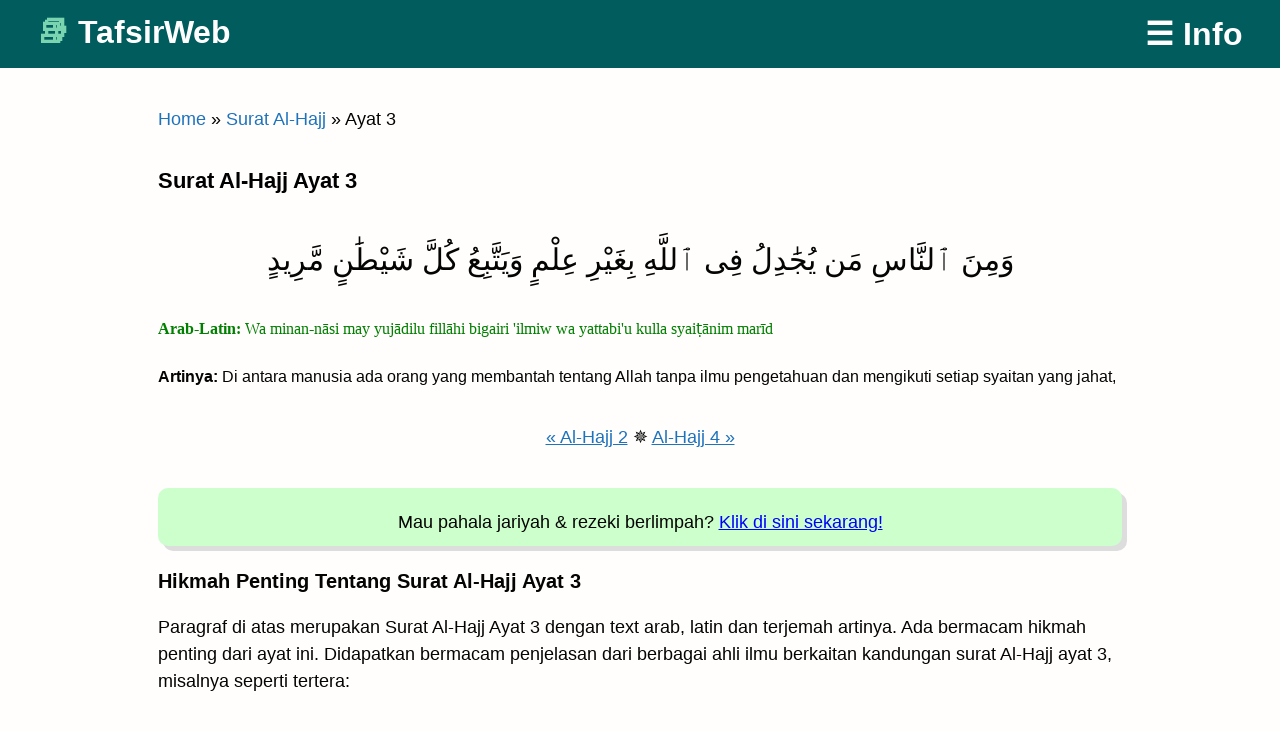

--- FILE ---
content_type: text/html; charset=UTF-8
request_url: https://tafsirweb.com/5739-surat-al-hajj-ayat-3.html
body_size: 12798
content:
<!doctype html><html dir="ltr" lang="id"
 prefix="og: https://ogp.me/ns#" ><head><meta charset="UTF-8"><meta name="viewport" content="width=device-width, initial-scale=1"> <style>body{color:#040402;font-family:helvetica neue,Helvetica,Arial,Frutiger,frutiger linotype,Univers,Calibri,gill sans,gill sans mt,myriad pro,Myriad,nimbus sans l,liberation sans,Tahoma,Geneva,sans-serif;font-size:calc(15px + 4 * (100vw/1500));line-height:1.5}#masthead a{color:#fff;font-size:x-large}#masthead .judulWeb :before{color:#79d4af;content:"✔ ";font-size:32px}article>header>h1,h1{font-size:20px;font-weight:700;color:#000}article a{background:0 0;border-bottom:none;color:#1e73be}html{line-height:1.15;-webkit-text-size-adjust:100%}body{margin:0}h1{font-size:2em;margin:.67em 0}a{background-color:transparent}input{font-family:inherit;font-size:100%;line-height:1.15;margin:0}input{overflow:visible}::-webkit-file-upload-button{-webkit-appearance:button;font:inherit}body,input{color:#040402;font-family:helvetica neue,Helvetica,Arial,Frutiger,frutiger linotype,Univers,Calibri,gill sans,gill sans mt,myriad pro,Myriad,nimbus sans l,liberation sans,Tahoma,Geneva,sans-serif;font-size:calc(15px + 4 * (100vw/1500));line-height:1.5}h1{clear:both}p{margin-bottom:1.5em}html{box-sizing:border-box}*,:after,:before{box-sizing:inherit}body{background-color:#fffefc;border-top:.4rem solid}ol{list-style:decimal}table{margin:0 0 1.5em;width:100%}input[type=text]{color:#666;border:1px solid #ccc;border-radius:3px;padding:3px}a{color:#040402;text-decoration:none;border-bottom:.2em solid transparent}a:visited{color:#040402}.screen-reader-text{border:0;clip:rect(1px,1px,1px,1px);clip-path:inset(50%);height:1px;margin:-1px;overflow:hidden;padding:0;position:absolute!important;width:1px;word-wrap:normal!important}.hentry{margin:0 0 1.5em}header#masthead{display:flex;align-items:center;max-width:69em;margin:2em auto;padding:0 1em}header#masthead p{font-size:1em;line-height:1em;font-weight:700;flex:1;margin:0}header#masthead a{border-bottom:unset}header#masthead>a{font-weight:700}#content{max-width:33em;margin:0 auto;padding:0 1em}article a{background:#fcf8f3;border-bottom:.1em dotted;line-height:1.6em}article>header>h1{font-size:2.4em;line-height:1em;margin:0 0 .4em}body{font-family:sans-serif;font-size:18px}.full-header{width:100%;background-color:#222}header#masthead{background-color:#222;max-width:100%px;margin-top:0;margin-bottom:20px;padding-top:10px;padding-bottom:10px}#masthead .judulWeb :before{color:#79d4af;content:"✔ ";font-size:xx-large}#content{max-width:1000px}article>header>h1{line-height:1em;margin:0 0 .4em}article>header>h1,h1{font-size:22px;font-weight:700;color:#000}article a{background:0 0;border-bottom:none;color:#1e73be;line-height:48px}a:visited{border-bottom-style:solid;color:#1e73be}.adaptive{width:100%}.adaptive_box{width:100%;text-align:center}@media (max-width:768px){.adaptive{width:100%}.adaptive_box{width:100%;text-align:center}}</style><link rel="preload" href="/wp-content/themes/serverondash/style-used-only-min.css" as="style" onload="this.onload=null;this.rel='stylesheet'" fetchpriority="high"> <noscript><link rel="stylesheet" href="/wp-content/themes/serverondash/style-used-only-min.css"></noscript><meta name="description" content="Baca Surat Al-Hajj Ayat 3 dengan text arab, latin, terjemah dan tafsir. Cepat dibuka, hemat kuota. Bacalah!"><title>Surat Al-Hajj Ayat 3 Arab, Latin, Terjemah dan Tafsir | Baca di TafsirWeb</title><meta name="robots" content="max-image-preview:large" /><link rel="canonical" href="https://tafsirweb.com/5739-surat-al-hajj-ayat-3.html" /><meta name="generator" content="All in One SEO (AIOSEO) 4.3.2 " /><meta property="og:locale" content="id_ID" /><meta property="og:site_name" content="TafsirWeb | Baca al-Qur&#039;an Online Terjemah Tafsir" /><meta property="og:type" content="article" /><meta property="og:title" content="Surat Al-Hajj Ayat 3 Arab, Latin, Terjemah dan Tafsir | Baca di TafsirWeb" /><meta property="og:url" content="https://tafsirweb.com/5739-surat-al-hajj-ayat-3.html" /><meta property="article:published_time" content="2018-09-15T08:46:36+00:00" /><meta property="article:modified_time" content="2023-12-31T13:27:16+00:00" /><meta name="twitter:card" content="summary" /><meta name="twitter:title" content="Surat Al-Hajj Ayat 3 Arab, Latin, Terjemah dan Tafsir | Baca di TafsirWeb" /><meta name="google" content="nositelinkssearchbox" /><link rel='unused_stylesheet' id='classic-theme-styles-css' href='https://cdn.tafsirweb.com/wp-includes/css/classic-themes.min.css' type='text/css' media='all' /><style id='global-styles-inline-css' type='text/css'>body{--wp--preset--color--black:#000;--wp--preset--color--cyan-bluish-gray:#abb8c3;--wp--preset--color--white:#fff;--wp--preset--color--pale-pink:#f78da7;--wp--preset--color--vivid-red:#cf2e2e;--wp--preset--color--luminous-vivid-orange:#ff6900;--wp--preset--color--luminous-vivid-amber:#fcb900;--wp--preset--color--light-green-cyan:#7bdcb5;--wp--preset--color--vivid-green-cyan:#00d084;--wp--preset--color--pale-cyan-blue:#8ed1fc;--wp--preset--color--vivid-cyan-blue:#0693e3;--wp--preset--color--vivid-purple:#9b51e0;--wp--preset--gradient--vivid-cyan-blue-to-vivid-purple:linear-gradient(135deg,rgba(6,147,227,1) 0%,#9b51e0 100%);--wp--preset--gradient--light-green-cyan-to-vivid-green-cyan:linear-gradient(135deg,#7adcb4 0%,#00d082 100%);--wp--preset--gradient--luminous-vivid-amber-to-luminous-vivid-orange:linear-gradient(135deg,rgba(252,185,0,1) 0%,rgba(255,105,0,1) 100%);--wp--preset--gradient--luminous-vivid-orange-to-vivid-red:linear-gradient(135deg,rgba(255,105,0,1) 0%,#cf2e2e 100%);--wp--preset--gradient--very-light-gray-to-cyan-bluish-gray:linear-gradient(135deg,#eee 0%,#a9b8c3 100%);--wp--preset--gradient--cool-to-warm-spectrum:linear-gradient(135deg,#4aeadc 0%,#9778d1 20%,#cf2aba 40%,#ee2c82 60%,#fb6962 80%,#fef84c 100%);--wp--preset--gradient--blush-light-purple:linear-gradient(135deg,#ffceec 0%,#9896f0 100%);--wp--preset--gradient--blush-bordeaux:linear-gradient(135deg,#fecda5 0%,#fe2d2d 50%,#6b003e 100%);--wp--preset--gradient--luminous-dusk:linear-gradient(135deg,#ffcb70 0%,#c751c0 50%,#4158d0 100%);--wp--preset--gradient--pale-ocean:linear-gradient(135deg,#fff5cb 0%,#b6e3d4 50%,#33a7b5 100%);--wp--preset--gradient--electric-grass:linear-gradient(135deg,#caf880 0%,#71ce7e 100%);--wp--preset--gradient--midnight:linear-gradient(135deg,#020381 0%,#2874fc 100%);--wp--preset--duotone--dark-grayscale:url('#wp-duotone-dark-grayscale');--wp--preset--duotone--grayscale:url('#wp-duotone-grayscale');--wp--preset--duotone--purple-yellow:url('#wp-duotone-purple-yellow');--wp--preset--duotone--blue-red:url('#wp-duotone-blue-red');--wp--preset--duotone--midnight:url('#wp-duotone-midnight');--wp--preset--duotone--magenta-yellow:url('#wp-duotone-magenta-yellow');--wp--preset--duotone--purple-green:url('#wp-duotone-purple-green');--wp--preset--duotone--blue-orange:url('#wp-duotone-blue-orange');--wp--preset--font-size--small:13px;--wp--preset--font-size--medium:20px;--wp--preset--font-size--large:36px;--wp--preset--font-size--x-large:42px;--wp--preset--spacing--20:.44rem;--wp--preset--spacing--30:.67rem;--wp--preset--spacing--40:1rem;--wp--preset--spacing--50:1.5rem;--wp--preset--spacing--60:2.25rem;--wp--preset--spacing--70:3.38rem;--wp--preset--spacing--80:5.06rem}:where(.is-layout-flex){gap:.5em}body .is-layout-flow>.alignleft{float:left;margin-inline-start:0;margin-inline-end:2em}body .is-layout-flow>.alignright{float:right;margin-inline-start:2em;margin-inline-end:0}body .is-layout-flow>.aligncenter{margin-left:auto !important;margin-right:auto !important}body .is-layout-constrained>.alignleft{float:left;margin-inline-start:0;margin-inline-end:2em}body .is-layout-constrained>.alignright{float:right;margin-inline-start:2em;margin-inline-end:0}body .is-layout-constrained>.aligncenter{margin-left:auto !important;margin-right:auto !important}body .is-layout-constrained>:where(:not(.alignleft):not(.alignright):not(.alignfull)){max-width:var(--wp--style--global--content-size);margin-left:auto !important;margin-right:auto !important}body .is-layout-constrained>.alignwide{max-width:var(--wp--style--global--wide-size)}body .is-layout-flex{display:flex}body .is-layout-flex{flex-wrap:wrap;align-items:center}body .is-layout-flex>*{margin:0}:where(.wp-block-columns.is-layout-flex){gap:2em}.has-black-color{color:var(--wp--preset--color--black) !important}.has-cyan-bluish-gray-color{color:var(--wp--preset--color--cyan-bluish-gray) !important}.has-white-color{color:var(--wp--preset--color--white) !important}.has-pale-pink-color{color:var(--wp--preset--color--pale-pink) !important}.has-vivid-red-color{color:var(--wp--preset--color--vivid-red) !important}.has-luminous-vivid-orange-color{color:var(--wp--preset--color--luminous-vivid-orange) !important}.has-luminous-vivid-amber-color{color:var(--wp--preset--color--luminous-vivid-amber) !important}.has-light-green-cyan-color{color:var(--wp--preset--color--light-green-cyan) !important}.has-vivid-green-cyan-color{color:var(--wp--preset--color--vivid-green-cyan) !important}.has-pale-cyan-blue-color{color:var(--wp--preset--color--pale-cyan-blue) !important}.has-vivid-cyan-blue-color{color:var(--wp--preset--color--vivid-cyan-blue) !important}.has-vivid-purple-color{color:var(--wp--preset--color--vivid-purple) !important}.has-black-background-color{background-color:var(--wp--preset--color--black) !important}.has-cyan-bluish-gray-background-color{background-color:var(--wp--preset--color--cyan-bluish-gray) !important}.has-white-background-color{background-color:var(--wp--preset--color--white) !important}.has-pale-pink-background-color{background-color:var(--wp--preset--color--pale-pink) !important}.has-vivid-red-background-color{background-color:var(--wp--preset--color--vivid-red) !important}.has-luminous-vivid-orange-background-color{background-color:var(--wp--preset--color--luminous-vivid-orange) !important}.has-luminous-vivid-amber-background-color{background-color:var(--wp--preset--color--luminous-vivid-amber) !important}.has-light-green-cyan-background-color{background-color:var(--wp--preset--color--light-green-cyan) !important}.has-vivid-green-cyan-background-color{background-color:var(--wp--preset--color--vivid-green-cyan) !important}.has-pale-cyan-blue-background-color{background-color:var(--wp--preset--color--pale-cyan-blue) !important}.has-vivid-cyan-blue-background-color{background-color:var(--wp--preset--color--vivid-cyan-blue) !important}.has-vivid-purple-background-color{background-color:var(--wp--preset--color--vivid-purple) !important}.has-black-border-color{border-color:var(--wp--preset--color--black) !important}.has-cyan-bluish-gray-border-color{border-color:var(--wp--preset--color--cyan-bluish-gray) !important}.has-white-border-color{border-color:var(--wp--preset--color--white) !important}.has-pale-pink-border-color{border-color:var(--wp--preset--color--pale-pink) !important}.has-vivid-red-border-color{border-color:var(--wp--preset--color--vivid-red) !important}.has-luminous-vivid-orange-border-color{border-color:var(--wp--preset--color--luminous-vivid-orange) !important}.has-luminous-vivid-amber-border-color{border-color:var(--wp--preset--color--luminous-vivid-amber) !important}.has-light-green-cyan-border-color{border-color:var(--wp--preset--color--light-green-cyan) !important}.has-vivid-green-cyan-border-color{border-color:var(--wp--preset--color--vivid-green-cyan) !important}.has-pale-cyan-blue-border-color{border-color:var(--wp--preset--color--pale-cyan-blue) !important}.has-vivid-cyan-blue-border-color{border-color:var(--wp--preset--color--vivid-cyan-blue) !important}.has-vivid-purple-border-color{border-color:var(--wp--preset--color--vivid-purple) !important}.has-vivid-cyan-blue-to-vivid-purple-gradient-background{background:var(--wp--preset--gradient--vivid-cyan-blue-to-vivid-purple) !important}.has-light-green-cyan-to-vivid-green-cyan-gradient-background{background:var(--wp--preset--gradient--light-green-cyan-to-vivid-green-cyan) !important}.has-luminous-vivid-amber-to-luminous-vivid-orange-gradient-background{background:var(--wp--preset--gradient--luminous-vivid-amber-to-luminous-vivid-orange) !important}.has-luminous-vivid-orange-to-vivid-red-gradient-background{background:var(--wp--preset--gradient--luminous-vivid-orange-to-vivid-red) !important}.has-very-light-gray-to-cyan-bluish-gray-gradient-background{background:var(--wp--preset--gradient--very-light-gray-to-cyan-bluish-gray) !important}.has-cool-to-warm-spectrum-gradient-background{background:var(--wp--preset--gradient--cool-to-warm-spectrum) !important}.has-blush-light-purple-gradient-background{background:var(--wp--preset--gradient--blush-light-purple) !important}.has-blush-bordeaux-gradient-background{background:var(--wp--preset--gradient--blush-bordeaux) !important}.has-luminous-dusk-gradient-background{background:var(--wp--preset--gradient--luminous-dusk) !important}.has-pale-ocean-gradient-background{background:var(--wp--preset--gradient--pale-ocean) !important}.has-electric-grass-gradient-background{background:var(--wp--preset--gradient--electric-grass) !important}.has-midnight-gradient-background{background:var(--wp--preset--gradient--midnight) !important}.has-small-font-size{font-size:var(--wp--preset--font-size--small) !important}.has-medium-font-size{font-size:var(--wp--preset--font-size--medium) !important}.has-large-font-size{font-size:var(--wp--preset--font-size--large) !important}.has-x-large-font-size{font-size:var(--wp--preset--font-size--x-large) !important}.wp-block-navigation a:where(:not(.wp-element-button)){color:inherit}:where(.wp-block-columns.is-layout-flex){gap:2em}.wp-block-pullquote{font-size:1.5em;line-height:1.6}</style> <script>function setCookie(cname,cvalue,exdays){const d=new Date();d.setTime(d.getTime()+(exdays*24*60*60*1000));let expires="expires="+d.toUTCString();document.cookie=cname+"="+cvalue+";"+expires+";path=/";}
function getCookie(cname){let name=cname+"=";let decodedCookie=decodeURIComponent(document.cookie);let ca=decodedCookie.split(';');for(let i=0;i<ca.length;i++){let c=ca[i];while(c.charAt(0)==' '){c=c.substring(1);}
if(c.indexOf(name)==0){return c.substring(name.length,c.length);}}
return"";}
const refDomainSplit=document.referrer.split('/')[2];setCookie("refdomain",refDomainSplit,1);</script><script type="application/ld+json">{"@context":"https://schema.org","@type":"Article","mainEntityOfPage":{"@type":"WebPage","@id":"https://tafsirweb.com/5739-surat-al-hajj-ayat-3.html"},"headline":"Surat Al-Hajj Ayat 3","datePublished":"2018-09-15T08:46:36+07:00","dateModified":"2023-12-31T20:27:16+07:00","author":{"@type":"Person","name":"admin"},"publisher":{"@type":"Organization","name":"TafsirWeb","logo":{"@type":"ImageObject","url":"https://cdn.tafsirweb.com/wp-content/uploads/2020/04/iconarchive.com_martz90_circle_64.png"}}}</script> <meta content=https://tafsirweb.com/wp-content/uploads/2020/04/tafsirweb-green-512.png property=og:image><link rel=icon sizes=512x512 href=https://tafsirweb.com/assets/svg/checkmark-vecta.svg /><link rel="preconnect" href="https://tafsirweb.com" crossorigin><link rel="dns-prefetch" href="https://tafsirweb.com"><link rel="preconnect" href="https://www.tafsirweb.com" crossorigin><link rel="dns-prefetch" href="https://www.tafsirweb.com"><link rel="preconnect" href="https://cdn.tafsirweb.com" crossorigin><link rel="dns-prefetch" href="https://cdn.tafsirweb.com"><link rel="preconnect" href="https://lynk.id" crossorigin><link rel="dns-prefetch" href="https://lynk.id"><link rel="icon" href="https://cdn.tafsirweb.com/wp-content/uploads/2020/04/iconarchive.com_martz90_circle_64-45x45.png" sizes="32x32" /><link rel="icon" href="https://cdn.tafsirweb.com/wp-content/uploads/2020/04/iconarchive.com_martz90_circle_64.png" sizes="192x192" /><link rel="apple-touch-icon" href="https://cdn.tafsirweb.com/wp-content/uploads/2020/04/iconarchive.com_martz90_circle_64.png" /><meta name="msapplication-TileImage" content="https://cdn.tafsirweb.com/wp-content/uploads/2020/04/iconarchive.com_martz90_circle_64.png" /><style type="text/css" id="wp-custom-css">body{font-family:sans-serif;font-size:18px;border-top:none}.full-header{width:100%;background-color:#015c5d}header#masthead{background-color:#015c5d;max-width:100%px;margin-top:0;margin-bottom:20px;padding-top:10px;padding-bottom:10px}#masthead a{color:#fff;font-size:xx-large}#masthead .judulWeb :before{color:#79d4af;content:"📚 ";font-size:xx-large}#content{max-width:1000px}.aioseo-breadcrumb a{color:#1e73be}article>header>h1,article>header>h2{line-height:1em;margin:0 0 .4em}article>header>h1,h1{font-size:22px;font-weight:700;color:#000}article>header>h2,h2{font-size:20px}article a,nav a{background:0 0;border-bottom:none;color:#1e73be;line-height:48px}article a,a:hover,a:focus,a:active,a:visited{color:#1e73be;text-decoration:underline}.nomor_ayat_per_surat{line-height:normal}.nav-links{padding-bottom:100px}.tafsirblockquote{border-left:5px solid #eee;font-weight:400;font-variant:normal;font-style:normal;font-family:inherit;font-size:inherit;margin-bottom:30px;margin-left:0;padding:0 0 0 10px}.text_Ayat{direction:rtl;font-style:normal;font-size:30px;margin-bottom:20px;text-align:center;line-height:250%}.text_Latin{font-family:Georgia,Serif;font-style:normal;font-size:medium;color:green}.text_Terjemah{font-style:normal;font-size:medium}.text_Terjemah a{font-weight:700;text-decoration:underline;color:#00f}.keteranganTafsir{padding-bottom:10px;border-bottom:1px solid #eee;font-weight:700}.has-vivid-red-color{color:#cf2e2e}.hot_deals_green{padding-top:10px;background:#cfc;margin:20px auto;border-radius:10px;box-shadow:5px 5px #ddd}.hot_deals_green a,.hot_deals_green a:visited{color:#00f}.hot_deals_yellow{padding:10px;background:#feff9c;width:90%;margin:20px auto;border-left:6px solid #dd9961}.hot_deals_yellow a,.hot_deals_yellow a:visited{color:#00f}.quote-green{border-left:5px solid #7fba00;padding-left:10px;background-color:#f6f6f6}.taruh-di-center{text-align:center;margin-left:auto;margin-right:auto;margin-bottom:20px}.bisaquran{margin-bottom:30px}.bisaquran p{text-align:center;font:bold 16px/24px Helvetica,Arial,sans-serif}.bisaquran span{display:block}.bisaquranlink{color:#2962ff;text-decoration:underline}.padding-20px{padding:20px}.yt-container{position:relative;overflow:hidden;width:100%;padding-top:56.25%}.responsive-iframe{position:absolute;top:0;left:0;bottom:0;right:0;width:100%;height:100%}</style></head><body class="post-template-default single single-post postid-5739 single-format-standard no-sidebar" data-instant-allow-query-string><div id="page"> <a class="skip-link screen-reader-text" href="#content">Skip to content</a><div class="full-header"><header id="masthead"><p class="judulWeb"><a href="https://tafsirweb.com/" rel="home">TafsirWeb</a></p> <a href="#promo-banner">☰ Info</a></header></div><div id="content"><div id="primary"><main id="main"><p><nav class="breadcrumbs" aria-label="Breadcrumbs"><p class="breadcrumbs__inner" itemscope itemtype="https://schema.org/BreadcrumbList"><span itemprop="itemListElement" itemscope itemtype="https://schema.org/ListItem"><a href="https://tafsirweb.com/" itemprop="item"><span itemprop="name">Home</span></a><meta itemprop="position" content="1"/></span> <span class="breadcrumbs__sep" aria-hidden="true">&raquo;</span> <span itemprop="itemListElement" itemscope itemtype="https://schema.org/ListItem"><a href="https://tafsirweb.com/category/022-surat-al-hajj" itemprop="item"><span itemprop="name">Surat Al-Hajj</span></a><meta itemprop="position" content="2"/></span> <span class="breadcrumbs__sep" aria-hidden="true">&raquo;</span> <span itemprop="itemListElement" itemscope itemtype="https://schema.org/ListItem"><span itemprop="name">Ayat 3</span><meta itemprop="position" content="3"/></span></p></nav></p><article id="post-5739" class="post-5739 post type-post status-publish format-standard hentry category-022-surat-al-hajj"><header><h1>Surat Al-Hajj Ayat 3</h1></header><div><p class="text_Ayat">وَمِنَ ٱلنَّاسِ مَن يُجَٰدِلُ فِى ٱللَّهِ بِغَيْرِ عِلْمٍ وَيَتَّبِعُ كُلَّ شَيْطَٰنٍ مَّرِيدٍ</p><p class="text_Latin"> <strong>Arab-Latin: </strong>Wa minan-nāsi may yujādilu fillāhi bigairi 'ilmiw wa yattabi'u kulla syaiṭānim marīd</p><p class="text_Terjemah"><strong>Artinya:</strong> Di antara manusia ada orang yang membantah tentang Allah tanpa ilmu pengetahuan dan mengikuti setiap syaitan yang jahat,</p><p align='center'><a href='https://tafsirweb.com/5738-surat-al-hajj-ayat-2.html' data-instant>« Al-Hajj 2</a> ✵ <a href='https://tafsirweb.com/5740-surat-al-hajj-ayat-4.html' data-instant>Al-Hajj 4 »</a><p class="hot_deals_green" align="center"> <span style="white-space:nowrap;">Mau pahala jariyah</span> <span style="white-space:nowrap;">& rezeki berlimpah?</span> <span style="white-space:nowrap;"><a href="#promo-banner" style="text-decoration:underline;">Klik di sini sekarang!</a></span></p><h2>Hikmah Penting Tentang Surat Al-Hajj Ayat 3</h2><p>Paragraf di atas merupakan Surat Al-Hajj Ayat 3 dengan text arab, latin dan terjemah artinya. Ada bermacam hikmah penting dari ayat ini. Didapatkan bermacam penjelasan dari berbagai ahli ilmu berkaitan kandungan surat Al-Hajj ayat 3, misalnya seperti tertera:</p><div id="Konten-Tafsir-Per-Ayat"><p style="border-left: 5px solid #7FBA00; padding-left:10px;"><strong>&#128218 Tafsir Al-Muyassar / Kementerian Agama Saudi Arabia</strong><br><br>Dan diantara tokoh kekafiran dari sebagian manusia mendebat dan mencoba melontarkan keragu-raguan tentang Kuasa Allah untuk membangkitkan makhluk setelah kematiannya, lantaran kebodohan mereka terhadap hakikat kekuasaanNya dan dikarenakan mengikuti para pemimpin kesesatan dari kalangan setan yang banyak pembangkangannya terhadap Allah dan rasul-rasulNya.</p><p align="center"><hr style='width:50%;'></p><p style="border-left: 5px solid #00A4EF; padding-left:10px;"><strong>&#128218 Tafsir Al-Madinah Al-Munawwarah / Markaz Ta'dzhim al-Qur'an di bawah pengawasan Syaikh Prof. Dr. Imad Zuhair Hafidz, professor fakultas al-Qur'an Univ Islam Madinah</strong><br><br>3. Dan sebagian orang-orang sesat membantah kekuasaan Allah dan sifat-sifat-Nya tanpa ada landasan ilmu, namun mereka hanya berlandasan berbagai kebatilan, dan mereka mengikuti setiap setan yang durhaka dari golongan jin dan manusia.<br /> <br /> Syeikh as-Syinqithi berkata: Yang dimaksud dengan apa yang Allah sebutkan dalam ayat ini bahwa sebagian orang-orang jahil semisal orang-orang kafir yang membantah Allah tanpa ilmu adalah, mereka membantah tentang Allah tanpa ada landasan ilmu. Makna ini Allah sebutkan dalam beberapa ayat, seperti: <br /> <br /> وَمِنَ ٱلنَّاسِ مَن يُجَٰدِلُ فِى ٱللَّهِ بِغَيْرِ عِلْمٍ وَلَا هُدًى وَلَا كِتَٰبٍ مُّنِير <br /> ثَانِىَ عِطْفِهِۦ لِيُضِلَّ عَن سَبِيلِ ٱللَّهِ ۖ لَهُۥ فِى ٱلدُّنْيَا خِزْىٌ ۖ وَنُذِيقُهُۥ يَوْمَ ٱلْقِيَٰمَةِ عَذَابَ ٱلْحَرِيقِ <br /> <br /> Dan di antara manusia ada orang-orang yang membantah tentang Allah tanpa ilmu pengetahuan, tanpa petunjuk dan tanpa kitab (wahyu) yang bercahaya.<br /> Dengan memalingkan lambungnya untuk menyesatkan manusia dari jalan Allah. Ia mendapat kehinaan di dunia dan dihari kiamat Kami merasakan kepadanya azab neraka yang membakar. (al-Hajj: 8-9).</p><p align="center"><hr style='width:50%;'></p><p style="border-left: 5px solid #7FBA00; padding-left:10px;"><strong>&#128218 Tafsir Al-Mukhtashar / Markaz Tafsir Riyadh, di bawah pengawasan Syaikh Dr. Shalih bin Abdullah bin Humaid, Imam Masjidil Haram</strong><br><br>3.&quot;Dan dikalangan manusia ada orang yang berbantahan tentang kekuasaan Allah dalam membangkitkan kembali orang-orang yang telah mati tanpa disertai ilmu dan bukti yang memiliki dasar sedikit pun, dan dalam keyakinan dan ucapannya hanya mengikuti para pembangkang terhadap Tuhannya dari kalangan setan, ataupun para pemimpin kesesatan.&quot;</p><p align="center"><hr style='width:50%;'></p><p class="hot_deals_green" align="center"> <span style="white-space:nowrap;">Mau pahala jariyah</span> <span style="white-space:nowrap;">& rezeki berlimpah?</span> <span style="white-space:nowrap;"><a href="#promo-banner" style="text-decoration:underline;">Klik di sini sekarang!</a></span></p><p style="border-left: 5px solid #00A4EF; padding-left:10px;"><strong>&#128218 Zubdatut Tafsir Min Fathil Qadir / Syaikh Dr. Muhammad Sulaiman Al Asyqar, mudarris tafsir Universitas Islam Madinah</strong><br><br>3. وَمِنَ النَّاسِ مَن يُجٰدِلُ فِى اللهِ بِغَيْرِ عِلْمٍ (Di antara manusia ada orang yang membantah tentang Allah tanpa dasar pengetahuan)<br /> Yakni yang mempertentangkan kekuasaan Allah, ia menganggap Allah tidak mampu untuk membangkitkan manusia. Ia mengatakan itu tanpa ilmu dan hujjah sebagai landasan, namun hanya sekedar khayalan dan sangkaan untuk membantah berita-berita Allah yang disampaikan kepada manusia melalui lisan para Nabi.<br /> <br /> وَيَتَّبِعُ(dan mengikuti)<br /> Yakni mengikuti dan membela perkataan itu.<br /> <br /> كُلَّ شَيْطٰنٍ مَّرِيدٍ(setiap syaitan yang jahat)<br /> Yakni yang durhaka kepada Allah. Yang dimaksud adalah Iblis dan bala tentaranya serta para pemimpin orang-orang kafir yang mengajak para pengikutnya kepada kekafiran dengan ucapan manis.<br /> Terdapat pendapat mengatakan ayat ini diturunkan untuk Walid bin Mughirah dan ‘Utbah bin Rabi’ah.</p><p align="center"><hr style='width:50%;'></p><p style="border-left: 5px solid #7FBA00; padding-left:10px;"><strong>&#128218 Li Yaddabbaru Ayatih / Markaz Tadabbur di bawah pengawasan Syaikh Prof. Dr. Umar bin Abdullah al-Muqbil, professor fakultas syari'ah Universitas Qashim - Saudi Arabia</strong><br><br>3-4<br /> Ditanyakan kepada sebagian ulama apakah ada dalam al-Qur'an syahid yang menguatkan perumpamaan: &quot;مَنْ أَعَانَ ظَالِماً سَلَّطَ عَلَيْهِ&quot; &quot;barangsiapa yang menolong orang jahat akan dikuasai olehnya&quot; ? maka dijawab ya, firman Allah: { كُتِبَ عَلَيْهِ أَنَّهُ مَنْ تَوَلَّاهُ فَأَنَّهُ يُضِلُّهُ وَيَهْدِيهِ إِلَىٰ عَذَابِ السَّعِيرِ } &quot;Yang telah ditetapkan terhadap syaitan itu, bahwa barangsiapa yang berkawan dengan dia, tentu dia akan menyesatkannya, dan membawanya ke azab neraka&quot;.</p><p align="center"><hr style='width:50%;'></p><p style="border-left: 5px solid #00A4EF; padding-left:10px;"><strong>&#128218 Tafsir Al-Wajiz / Syaikh Prof. Dr. Wahbah az-Zuhaili, pakar fiqih dan tafsir negeri Suriah</strong><br><br>3. Di antara manusia ada orang yang membantah tentang wujud dan sifat kemahaesaan dan kekuasaan Allah untuk membangkitkan manusia dan lainnya tanpa ilmu dan bukti. Mereka mengikuti bantahan mereka dengan batil dan bisikan jahat syaitan dengan durhaka dan kesombongan terhadap Allah. Ayat ini turun untuk Nadhr bin Harits</p><p align="center"><hr style='width:50%;'></p><p class="hot_deals_green" align="center"> <span style="white-space:nowrap;">Mau pahala jariyah</span> <span style="white-space:nowrap;">& rezeki berlimpah?</span> <span style="white-space:nowrap;"><a href="#promo-banner" style="text-decoration:underline;">Klik di sini sekarang!</a></span></p><p style="border-left: 5px solid #7FBA00; padding-left:10px;"><strong>&#128218 Tafsir Ash-Shaghir / Fayiz bin Sayyaf As-Sariih, dimuraja’ah oleh Syaikh Prof. Dr. Abdullah bin Abdul Aziz al-‘Awaji, professor tafsir Univ Islam Madinah</strong><br><br>Di antara manusia ada yang berdebat} berbantah-bantahan {tentang Allah tanpa ilmu dan mengikuti setiap (langkah) setan yang sangat membangkang} yang angkuh lagi membangkang kepada Allah dari golongan manusia dan jin</p><p align="center"><hr style='width:50%;'></p><p style="border-left: 5px solid #00A4EF; padding-left:10px;"><strong>&#128218 Tafsir as-Sa'di / Syaikh Abdurrahman bin Nashir as-Sa'di, pakar tafsir abad 14 H</strong><br><br>3-4. Maksudnya, di antara manusia ada satu golongan dan kelompok. Mereka itu menempuh jalan kesesatan dan mulai menyanggah al-haq dengan kebatilan. Mereka bertujuan untuk menetapkan kebatilan dan memberangus al-haq. Padahal, mereka berada pada puncak kebodohan, tidak mempunyai ilmu sedikit pun. Paling-paling, modal yang mereka miliki hanyalah taklid kepada tokoh-tokoh kesesatan, dari kalangan setan yang jahat, membangkang kepada Allah dan kepada para utusanNya, lagi memusuhi mereka. Sungguh ia telah menentang Allah dan RasulNYa. Dan akhirnya, menjelma seorang tokoh yang mempropagandakan jalan menuju neraka. “Yang telah ditetapkan terhadap setan itu,” telah ditakdirkan pada setan yang jahat ini “bahwa barangsiapa yang berkawan dengannya,” maksudnya barangsiapa mengikutinya “tentu dia akan menyesatkannya,” dari jalan kebenaran dan menjauhkan dirinya dari shiratal mustaqim (jalan yang lurus) “dan membawanya ke dalam azab neraka.” Ini adalah tangan kanan iblis secara nyata. Allah telah berfirman tentang orang semacam ini, <br /> &quot;karena sesungguhnya setan-setan itu hanya mengajak golongannya supaya mereka menjadi penghuni neraka yang menyala-nyala &quot; (Fathir:6).<br /> Orang ini, yang berusaha membantah tentang Allah, ia telah memadukan antara kesesatan pribadi dengan upayanya untuk menyesatkan orang-orang. (Dalam melakukannya) ia adalah orang yang hanya mengikuti dan meniru-niru setan yang jahat. Sebuah cerminan berbagai kegelapan yang saling menutupi. Termasuk dalam konteks ini, semua orang-orang kafir dan ahli bid’ah. Sesungguhnya mayoritas mereka hanya mengikuti semata, membantah tanpa dasar ilmu (yang shahih).</p><p align="center"><hr style='width:50%;'></p><p style="border-left: 5px solid #7FBA00; padding-left:10px;"><strong>&#128218 Tafsir Ibnu Katsir (Ringkas) / Fathul Karim Mukhtashar Tafsir al-Qur'an al-'Adzhim, karya Syaikh Prof. Dr. Hikmat bin Basyir bin Yasin, professor fakultas al-Qur'an Univ Islam Madinah</strong><br><br>Ayat 3-4<br /> Allah SWT berfirman seraya mencela orang-orang yang mendustakan hari kebangkitan, mengingkari kekuasaan Allah untuk menghidupkan orang-orang yang mati, dan berpaling dari apa yang diturunkan Allah kepada nabi-nabiNya; keingkaran dan kekafirannya mengikuti setan-setan yang jahat, baik dari kalangan manusia maupun jin. Ini merupakan keadaan ahli bid'ah dan kesesatan orang-orang yang berpaling dari kebenaran dan mengikuti kebathilan. Mereka meninggalkan kebenaran yang jelas, yang diturunkan Allah kepada RasulNya berupa kebenaran yang jelas. Mereka mengikuti ucapan para pemimpin kesesatan yang menyeru kepada perbuatan bid'ah sesuai dengan hawa nafsu dan pendapat mereka. Oleh karena itu Allah SWT berfirman tentang perkara mereka dan orang-orang yang serupa dengan mereka: (Di antara manusia ada orang yang membantah tentang Allah tanpa ilmu pengetahuan) yaitu pengetahuan yang benar.<br /> (dan mengikuti setiap setan yang sangat jahat (3) yang telah ditetapkan terhadap setan itu) Mujahid berkata bahwa yang dimaksud adalah setan, yaitu telah ditetapkan melalui ketetapan takdir (bahwa barang siapa yang berkawan dengan dia) yaitu mengikuti dan meneladaninya. (tentu dia akan menyesatkannya, dan membawanya ke azab neraka) yaitu menyesatkannya di dunia, dan kelak di akhirat akan menjerumuskannya ke dalam azab neraka yang menyala-nyala apinya, yang sangat panas, menyakitkan, pedih dan menggelisahkan.</p><p align="center"><hr style='width:50%;'></p><p class="hot_deals_green" align="center"> <span style="white-space:nowrap;">Mau pahala jariyah</span> <span style="white-space:nowrap;">& rezeki berlimpah?</span> <span style="white-space:nowrap;"><a href="#promo-banner" style="text-decoration:underline;">Klik di sini sekarang!</a></span></p><p style="border-left: 5px solid #00A4EF; padding-left:10px;"><strong>&#128218 Hidayatul Insan bi Tafsiril Qur'an / Ustadz Marwan Hadidi bin Musa, M.Pd.I</strong><br><br>Surat Al-Hajj ayat 3: Yakni di antara manusia ada yang menempuh jalan yang sesat, tidak hanya itu, bahkan sampai mendebat yang hak dengan kebatilan untuk membenarkan yang batil dan menyalahkan yang hak, padahal sesungguhnya mereka berada dalam kebodohan yang sangat, pegangan mereka tidak lain taqlid (ikut-ikutan) kepada pemimpin mereka yang sesat, yaitu setiap setan yang jahat dan durhaka, yang menentang Allah dan Rasul-Nya.<br /> <br /> Maksud membantah tentang Allah ialah membantah sifat-sifat dan kekuasaan Allah, misalnya dengan mengatakan bahwa malaikat-malaikat itu adalah puteri- puteri Allah, Al Quran itu adalah dongengan orang- orang dahulu dan bahwa Allah tidak Kuasa menghidupkan orang-orang yang sudah mati yang telah menjadi tanah.<br /> <br /> Dalam debatnya.</p><p align="center"><hr style='width:50%;'></p><p style="border-left: 5px solid #7FBA00; padding-left:10px;"><strong>&#128218 Tafsir Ringkas Kementrian Agama RI / Surat Al-Hajj Ayat 3</strong><br><br>Meskipun Allah telah menjelaskan azab yang sangat keras pada hari kiamat bagi orang kafir dan mengajak manusia untuk bertakwa kepada-Nya, tetapi di antara manusia, yang kafir dan keras kepala, ada yang saling membantah tentang Allah, mengingkari agama Allah, tidak meyakini kehidupan sesudah mati, dan tidak meyakini adanya surga dan neraka, tanpa ilmu yang benar; dan mereka mengingkari Allah itu hanya mengikuti bisikan para setan yang sangat jahat membujuk dan menipu manusia. 4. Allah mengingatkan manusia tentang setan, telah ditetapkan di lauh mahfuz, bahwa siapa yang berkawan dengan dia, dengan meng-ikuti bisikannya, maka dia akan menyesatkannya, dari jalan Allah yang lurus, dan membawanya dengan tidak sadar ke dalam azab neraka yang apinya senantiasa menyala.</p><p align="center"><hr style='width:50%;'></p><p class="hot_deals_green" align="center"> <span style="white-space:nowrap;">Mau pahala jariyah</span> <span style="white-space:nowrap;">& rezeki berlimpah?</span> <span style="white-space:nowrap;"><a href="#promo-banner" style="text-decoration:underline;">Klik di sini sekarang!</a></span></p><p>Demikianlah berbagai penjabaran dari banyak pakar tafsir terhadap kandungan dan arti surat Al-Hajj ayat 3 (arab-latin dan artinya), moga-moga bermanfaat bagi kita bersama. Bantu perjuangan kami dengan <font style='font-weight:bold; text-decoration: underline; color:#CC0000; background:#f8ff00;'>mencantumkan tautan</font> ke halaman ini atau ke halaman depan TafsirWeb.com.</p></div></div><footer></footer></article><article> <style>.list{columns:2;column-gap:32px}@media (max-width:768px){.list{columns:2;column-gap:30px;margin-left:0}}</style><h2>Konten Cukup Banyak Dikaji</h2><ol class='list' id='v2-latest-updates'><li><a href='https://tafsirweb.com/37346-surat-al-buruj-lengkap.html' data-instant 92979>Al-Buruj</a></li><li><a href='https://tafsirweb.com/7903-surat-fatir-ayat-37.html' data-instant 92979>Fatir 37</a></li><li><a href='https://tafsirweb.com/37131-surat-al-isra-lengkap.html' data-instant 92979>Al-Isra</a></li><li><a href='https://tafsirweb.com/675-surat-al-baqarah-ayat-177.html' data-instant 92979>Al-Baqarah 177</a></li><li><a href='https://tafsirweb.com/7127-surat-al-qashash-ayat-77.html' data-instant 92979>Al-Qashash 77</a></li><li><a href='https://tafsirweb.com/8038-surat-yasin-ayat-82.html' data-instant 92979>Yasin 82</a></li><li><a href='https://tafsirweb.com/39134-innallaha-maash-shabiriin.html' data-instant 92979>Innallaha Ma&#8217;ash Shabiriin</a></li><li><a href='https://tafsirweb.com/4053-surat-ibrahim-ayat-7.html' data-instant 92979>Ibrahim 7</a></li><li><a href='https://tafsirweb.com/10361-surat-ar-rahman-ayat-13.html' data-instant 92979>Ar-Rahman 13</a></li><li><a href='https://tafsirweb.com/38480-ayat-15-lima-belas.html' data-instant 92979>Ayat 15 (Lima Belas)</a></li><li><a href='https://tafsirweb.com/7385-surat-ar-rum-ayat-21.html' data-instant 92979>Ar-Rum 21</a></li><li><a href='https://tafsirweb.com/1568-surat-an-nisa-ayat-36.html' data-instant 92979>An-Nisa 36</a></li></ol><figure class="wp-block-image size-large taruh-di-center" style="background-color:#F7B805;" id="promo-banner"> <img type="image/png" src="https://cdn.tafsirweb.com/wp-content/uploads/2025/11/Bantu-Kami-03-Less-Height.jpg" loading="eager" alt="Bantu Kami" style="margin-bottom: -8px;" width="1280px" height="618px"></figure><div id="promo-box"><div id="no-box"><p>Setiap bulan <strong>1.000.000+</strong> orang membaca dan mempelajari al-Qur’an di TafsirWeb secara gratis. Untuk itu kami butuh biaya operasional</p><p>Bantu keberlangsungan kami dengan memiliki buku digital <strong>Jalan Rezeki Berlimpah</strong> karya TafsirWeb</p><p>Dapatkan <strong>rezeki berkah berlimpah</strong>, dapatkan <strong>pahala jariyah</strong> menebar ilmu bermanfaat, Insya Allah</p><div style="text-align: center;"> <a href="https://lynk.id/bledaone/Wqmdonk" id="lynkLink2"> <button class="lynkLink2">Bantu Sekarang</button> </a></div></div></div><div style="height:360px;"><div><style>figure#promo-banner{margin-bottom:0}#promo-box{padding:10px 10px 30px;border:solid #92c2f2 3px}#no-box{display:block}#no-box:target{display:none}#lynkLink,#lynkLink:hover{text-decoration:none;border-bottom-style:none}#lynkLink button{box-shadow:8px 8px 8px rgba(0,0,0,.25),0 1px 3px rgba(0,0,0,.08)}.lynkLink2{box-shadow:inset 0px 1px 0px 0px #9acc85;background:linear-gradient(to bottom,#74ad5a 5%,#68a54b 100%);background-color:#74ad5a;border:1px solid #3b6e22;display:inline-block;cursor:pointer;color:#fff;font-family:Arial;font-size:xx-large;font-weight:700;padding:6px 12px;text-decoration:none}.lynkLink2:hover{background:linear-gradient(to bottom,#68a54b 5%,#74ad5a 100%);background-color:#68a54b}.lynkLink2:active{position:relative;top:1px}</style><style>@keyframes three-orange-blips{0%,16%{background-color:#ffcc80}17%,32%{background-color:initial}33%,49%{background-color:#ffcc80}50%,65%{background-color:initial}66%,82%{background-color:#ffcc80}83%,100%{background-color:initial}}.flash-orange-thrice{animation-name:three-orange-blips;animation-duration:3s}</style> <script>function triggerFlashOnAnchor(){if(window.location.hash==='#promo-banner'){const body=document.body;if(body.classList.contains('flash-orange-thrice')){return;}
body.classList.add('flash-orange-thrice');setTimeout(function(){body.classList.remove('flash-orange-thrice');},3000);}}
window.addEventListener('DOMContentLoaded',triggerFlashOnAnchor);window.addEventListener('hashchange',triggerFlashOnAnchor);</script> <script type="text/javascript">function exceptionAppendLink(){window.disableAppendLink="true";}
if(document.getElementById("textWA")){document.getElementById("textWA").oncopy=exceptionAppendLink;console.log("Exception Append Link ran!");}else{console.warn("Element 'textWA' not found. exceptionAppendLink not attached.");}</script> 
 <script data-cfasync=false>function loadAppendLink(){var t=document.getElementsByTagName('body')[0],e=document.createElement('script');e.type='text/javascript',e.src='https://cdn.tafsirweb.com/wp-content/scripts/copylink/copylink-urlonly.js',t.appendChild(e)}
document.onload=setTimeout(loadAppendLink,5000)</script> </article></main></div><div style="margin-bottom:90px;" id="single.php"></div></div></div><div id="preloadAssets"></div> <script data-cfasync="false">function preloadAssets(){document.getElementById("preloadAssets").innerHTML="<img src='https://www.tafsirweb.com/assets/images/blank.gif' style='display:none;'>"+"<img src='https://cdn.tafsirweb.com/assets/images/blank.gif' style='display:none;'>"+"<img src='https://geotest.b-cdn.net/assets/images/blank.gif' style='display:none;'>";}
document.onload=setTimeout(preloadAssets,5000);</script>  <script>window.dataLayer=window.dataLayer||[];function gtag(){dataLayer.push(arguments);}
gtag('js',new Date());gtag('config','G-ZHX4MRD8HJ');</script> <script>function loadGA4(){var e=document.getElementsByTagName("head")[0];var t=document.createElement("script");t.type="text/javascript",t.src="https://www.googletagmanager.com/gtag/js?id=G-ZHX4MRD8HJ",e.appendChild(t)};document.onload=setTimeout(loadGA4,5000);</script><style>#promo-overlay{display:none;position:fixed;z-index:9999;left:0;top:0;width:100%;height:100%;background-color:rgba(0,0,0,.7);justify-content:center;align-items:center}.promo-popup-content{background-color:#fefefe;padding:15px 20px;border:1px solid #888;width:90%;max-width:700px;border-radius:8px;position:relative;max-height:90vh;overflow-y:auto}.promo-popup-close{color:#fff;background-color:#f44336;border-radius:50%;padding:5px 10px;position:absolute;top:10px;right:10px;font-size:24px;font-weight:700;line-height:1;text-align:center;cursor:pointer;box-shadow:0 2px 5px rgba(0,0,0,.3);width:35px;height:35px;display:flex;justify-content:center;align-items:center;transition:background-color .3s ease}.promo-popup-close:hover,.promo-popup-close:focus{background-color:#d32f2f;color:#fff;text-decoration:none}</style> <script>document.addEventListener('DOMContentLoaded',function(){const promoBanner=document.getElementById('promo-banner');const promoBox=document.getElementById('promo-box');if(!promoBanner||!promoBox){console.error("Popup script: Required element #promo-banner or #promo-box not found.");return;}
const clonedBanner=promoBanner.cloneNode(true);const clonedBox=promoBox.cloneNode(true);clonedBanner.id='popup-promo-banner';clonedBox.id='popup-promo-box';const overlay=document.createElement('div');overlay.id='promo-overlay';const popupContent=document.createElement('div');popupContent.className='promo-popup-content';const closeButton=document.createElement('span');closeButton.className='promo-popup-close';closeButton.innerHTML='×';popupContent.appendChild(closeButton);popupContent.appendChild(clonedBanner);popupContent.appendChild(clonedBox);overlay.appendChild(popupContent);document.body.appendChild(overlay);function showPopup(){overlay.style.display='flex';if(typeof gtag==='function'){gtag('event','popup_view',{'event_category':'Popup','event_label':'Promo Banner Displayed'});}
const iklanACT=document.getElementById('iklanACT');if(iklanACT)iklanACT.style.display='none';}
function hidePopup(){overlay.style.display='none';const iklanACT=document.getElementById('iklanACT');if(iklanACT)iklanACT.style.display='block';}
closeButton.addEventListener('click',hidePopup);overlay.addEventListener('click',e=>{if(e.target===overlay)hidePopup();});document.querySelectorAll('a[href="#promo-banner"]').forEach(link=>{link.addEventListener('click',e=>{e.preventDefault();showPopup();});});if(getCookie('promoPopupShown'))return;let popupHasBeenTriggered=false;function triggerPopup(){if(!popupHasBeenTriggered){popupHasBeenTriggered=true;showPopup();setCookie('promoPopupShown','true',30);document.removeEventListener('mouseout',handleExitIntent);}}
const sessionStartTime=sessionStorage.getItem('sessionStartTime');const targetDelay=35000;if(!sessionStartTime){sessionStorage.setItem('sessionStartTime',new Date().getTime());setTimeout(triggerPopup,targetDelay);}else{const elapsed=new Date().getTime()-parseInt(sessionStartTime,10);if(elapsed>=targetDelay){setTimeout(triggerPopup,1);}else{setTimeout(triggerPopup,targetDelay-elapsed);}}
const handleExitIntent=e=>{if(e.clientY<=0)triggerPopup();};document.addEventListener('mouseout',handleExitIntent);});</script> <script></script> <div id="outerACT"><div id="innerACT"><div id="iklanACT"> <a href="#promo-banner" data-instant aria-label="Link to Promo Banner"><div id="floating-banner"></div> </a></div></div></div><style>#outerACT{border:0 solid red;width:100%}#innerACT{border:0 solid green;width:50%;margin:0 auto;margin-left:calc((100% - 960px)/ 2)}#floating-banner{aspect-ratio:1280/100;width:960px}@media only screen and (max-width:960px){#outerACT{border:0 solid red;width:100%}#innerACT{border:0 solid green;width:100%;margin:0 auto}#floating-banner{width:100%}}#iklanACT{text-align:center;position:fixed;bottom:-10px;border:0 solid #ff0;z-index:7777777}</style> <script>function loadDelayedFloatingBanner(){setTimeout(()=>{const promoBannerContainer=document.getElementById('floating-banner');if(!promoBannerContainer){console.error('Promo banner container "floating-banner" not found.');return;}
const bannerImage=document.createElement('img');bannerImage.src='https://cdn.tafsirweb.com/wp-content/uploads/2024/06/Bantu-Kami-Footer-01.png';bannerImage.alt='Floating Banner';bannerImage.width=1280;bannerImage.height=100;bannerImage.style.width='960px';bannerImage.loading='lazy';bannerImage.decoding='async';promoBannerContainer.innerHTML='';promoBannerContainer.appendChild(bannerImage);},5000);}
window.addEventListener('load',loadDelayedFloatingBanner);</script> </body></html>
<!-- Dynamic page generated in 0.494 seconds. -->
<!-- Cached page generated by WP-Super-Cache on 2026-01-13 12:22:16 -->

<!-- Compression = gzip -->

--- FILE ---
content_type: text/css
request_url: https://tafsirweb.com/wp-content/themes/serverondash/style-used-only-min.css
body_size: 952
content:
a,a:visited{color:#040402}html{line-height:1.15;-webkit-text-size-adjust:100%;box-sizing:border-box}h1{font-size:2em;margin:.67em 0}b,strong{font-weight:bolder}img{border-style:none;height:auto;max-width:100%}button,input,optgroup,select,textarea{font-family:inherit;font-size:100%;line-height:1.15;margin:0}button,input{overflow:visible}button,select{text-transform:none}[type=button],[type=reset],[type=submit],button{-webkit-appearance:button}body,button,input,optgroup,select,textarea{color:#040402;font-family:"Helvetica Neue",Helvetica,Arial,Frutiger,"Frutiger Linotype",Univers,Calibri,"Gill Sans","Gill Sans MT","Myriad Pro",Myriad,"Nimbus Sans L","Liberation Sans",Tahoma,Geneva,sans-serif;font-size:calc(15px + 4 * (100vw / 1500));line-height:1.5}h1,h2,h3,h4,h5,h6{clear:both}p{margin-bottom:1.5em}*,:after,:before{box-sizing:inherit}body{margin:0;background-color:#fffefc;border-top:.4rem solid}ol{list-style:decimal}figure{margin:1em 0}button,input[type=button],input[type=reset],input[type=submit]{border:1px solid;border-color:#ccc #ccc #bbb;border-radius:3px;background:#e6e6e6;color:rgba(0,0,0,.8);font-size:.75rem;line-height:1;padding:.6em 1em .4em}input[type=color],input[type=date],input[type=datetime-local],input[type=datetime],input[type=email],input[type=month],input[type=number],input[type=password],input[type=range],input[type=search],input[type=tel],input[type=text],input[type=time],input[type=url],input[type=week],textarea{color:#666;border:1px solid #ccc;border-radius:3px;padding:3px}a{background-color:transparent;text-decoration:none;border-bottom:.2em solid transparent}a:active,a:focus,a:hover{border-bottom-style:solid;border-bottom-color:inherit}a:active,a:hover{outline:0}.screen-reader-text{border:0;clip:rect(1px,1px,1px,1px);clip-path:inset(50%);height:1px;margin:-1px;overflow:hidden;padding:0;position:absolute!important;width:1px;word-wrap:normal!important}.hentry{margin:0 0 1.5em}header#masthead{display:flex;align-items:center;max-width:69em;margin:2em auto;padding:0 1em}header#masthead h1,header#masthead p{font-size:1em;line-height:1em;font-weight:700;flex:1;margin:0}header#masthead a{border-bottom:unset}header#masthead>a{font-weight:700}#content{max-width:33em;margin:0 auto;padding:0 1em}article a,nav a{background:#fcf8f3;border-bottom:.1em dotted;line-height:1.6em}article>header>h1,article>header>h2{font-size:2.4em;line-height:1em;margin:0 0 .4em}